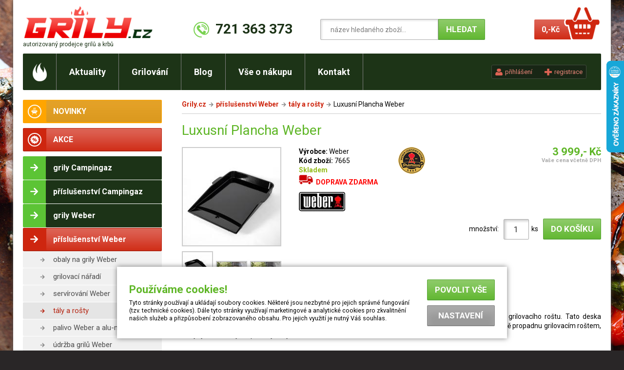

--- FILE ---
content_type: text/html; charset=ISO-8859-2
request_url: https://www.grily.cz/weber-litinove-taly/weber-luxusni-plancha/
body_size: 8637
content:
<!DOCTYPE html PUBLIC "-//W3C//DTD XHTML 1.1//EN" "http://www.w3.org/TR/xhtml11/DTD/xhtml11.dtd">
<html xmlns="http://www.w3.org/1999/xhtml" xml:lang="cs">
<head>
	<meta http-equiv="content-type" content="text/html; charset=iso-8859-2" />
	<meta http-equiv="Content-language" content="cs" />
	<meta http-equiv="expires" content="-1" />
 
	<title>Luxusní Plancha Weber | Grily.cz</title>
	<link rel="shortcut icon" href="/favicon.ico" />
	
	<meta name="author" content="PeopleForNet.cz" />
	<meta name="copyright" content="Copyright People For Net a.s." />
 
	<meta name="description" content="Porcelánem smaltovaná litinový tál neboli plancha Weber vhodná na grilování drobných pokrmů a pokrmů z litých těst, na grilování zeleniny apod. Vhodná pro plynové grily  weber Genesis 300 / 400 / 600. " />
	<meta name="keywords" content=",Litinové desky pro plynové a kotlové grily Weber.,Luxusní Plancha Weber" />

	
	<meta name="viewport" content="width=device-width">
 
	<meta name="robots" content="index,follow" />
	<meta name="googlebot" content="index,follow,snippet,archive" />
	<meta http-equiv="imagetoolbar" content="no" />
	<meta name="google-site-verification" content="R2G6xKRjtTjNzBQqTZoMSs27pCwdeRgc51Si8TvCnRI" />
	
  <link rel="preconnect" href="https://fonts.googleapis.com">
  <link rel="preconnect" href="https://fonts.gstatic.com" crossorigin>
  <link href="https://fonts.googleapis.com/icon?family=Material+Icons|Material+Icons+Outlined|Material+Icons+Round" rel="stylesheet"/>
  <link href="https://fonts.googleapis.com/css2?family=Material+Symbols+Outlined:opsz,wght,FILL,GRAD@24,300,0,0" rel="stylesheet" />
 	
 	<link rel="stylesheet" type="text/css" href="/css/reset.css?nocache=4659" media="screen, print" />
 	<link rel="stylesheet" type="text/css" href="/css/default.css?nocache=4132" media="screen, print" />
	<link rel="stylesheet" type="text/css" href="/css/layout.css?nocache=1834" media="screen, print" />
	<link rel="stylesheet" type="text/css" href="/css/content.css?nocache=6563" media="screen, print" />
	<link rel="stylesheet" type="text/css" href="/css/flexslider.css?nocache=7201" media="screen" />
	<link rel="stylesheet" type="text/css" href="/css/desktop.css?nocache=5101" media="screen" />
	<link rel="stylesheet" type="text/css" href="/css/notebook.css?nocache=2475" media="screen" />
	<link rel="stylesheet" type="text/css" href="/css/tablet.css?nocache=1643" media="screen" />
	<link rel="stylesheet" type="text/css" href="/css/mobile.css?nocache=5107" media="screen" />
	
	
	<script type="text/javascript" language="javascript" src="/js/jquery-1.7.2.min.js"></script>
	<script type="text/javascript" src="/js/jquery.easing.1.3.js"></script>
	<script type="text/javascript" src="/js/jquery.flexslider-min.js"></script>
	<script type="text/javascript" src="/js/waypoints.min.js"></script>
	<script type="text/javascript" src="/js/waypoints-sticky.min.js"></script>	
	<script type="text/javascript" src="/js/hc-sticky.js"></script>
	<script type="text/javascript" language="javascript" src="/js/fce.js?nocache=964"></script>

	
	
	<link rel="stylesheet" href="/lytebox/lytebox.css" type="text/css" media="screen" />
	<script type="text/javascript" language="javascript" src="/lytebox/lytebox.js"></script>
	
	<link href='https://fonts.googleapis.com/css?family=Roboto:400,400italic,700,700italic,900,900italic,500italic,500&subset=latin,cyrillic-ext,latin-ext,cyrillic' rel='stylesheet' type='text/css'>


<script>
window.dataLayer = window.dataLayer || [];
function gtag(){dataLayer.push(arguments);}
gtag('consent', 'default', {
  'ad_storage': 'denied',
  'ad_user_data': 'denied',
  'ad_personalization': 'denied',
  'analytics_storage': 'denied'
});
</script>

<script>
(function(w,d,s,l,i){w[l]=w[l]||[];w[l].push({'gtm.start':
new Date().getTime(),event:'gtm.js'});var f=d.getElementsByTagName(s)[0],
j=d.createElement(s),dl=l!='dataLayer'?'&l='+l:'';j.async=true;j.src=
'https://www.googletagmanager.com/gtm.js?id='+i+dl;f.parentNode.insertBefore(j,f);
})(window,document,'script','dataLayer','GTM-MNTN5R7');
</script>

<!-- Global site tag (gtag.js) - Google Analytics -->
<script async src="https://www.googletagmanager.com/gtag/js?id=UA-10908793-2"></script>
<script>
	window.dataLayer = window.dataLayer || [];
	gtag('js', new Date());
	gtag('config', 'UA-10908793-2');
</script>

	
	
	<link href="/css/cookies_style.css?updated=<?= filemtime('css/cookies_style.css') ?>" rel="stylesheet">
	<script src="/js/cookies_scripts.js?updated=<?= filemtime('js/cookies_scripts.js') ?>" type="text/javascript"></script>
	

</head>


<body id="top">
<noscript><iframe src="https://www.googletagmanager.com/ns.html?id=GTM-MNTN5R7" height="0" width="0" style="display:none;visibility:hidden"></iframe></noscript>


<!-- top page hlaska
<div class="resp-width tmg-10">
	<div class="report warning t-center no-bold">
		<strong>Zásilky letos naposledy vyrážejí do světa 22. 12. 2025. Objednávky vytvořené po tomto termínu začneme expedovat 5. 1. 2026.</strong>
		<br />Děkujeme za pochopení. Krásné Vánoce všem přejí Lenka & Lenka.
	</div>
</div>
/top page hlaska -->




<div class="screen resp-width">
	<div class="screen-in">
	
	
	
		<div class="head">

			<div class="head-in">
        
				<a class="to-home" href="/" title="Grily.cz"><span>Grily.cz</span></a>
				<a class="autorizovany" href="/autorizovany-prodejce/" title="autorizovaný prodejce grilů a krbů">autorizovaný prodejce <span>grilů a krbů</span></a>
				
				<div class="topphone">721 363 373</div>
				
				<div class="cart">
					<a class="cart-in" href="/kosik/" title="přejít do košíku">
						<img src="/img/icons/kosik.png" class="cart-icon cart-icon--pc" alt="přejít do košíku" title="přejít do košíku" />
						<img src="/img/icons/kosik_mobile.png" class="cart-icon cart-icon--mobile" alt="přejít do košíku" title="přejít do košíku" />
						<span class="cart-price"><strong>0,-</strong>Kč</span>
						<span class="cart-num">0</span>
					</a>
				</div>
				
				<a class="showmenu-topmenu" title="Menu" href="javascript:;">Menu</a> 
			  <ul class="topmenu">
			  	<li class="m-home"><a href="/" title="Úvod"></a></li>
					<li><a href="/aktuality/" title="Aktuality">Aktuality</a></li>
					<li><a href="/grilovani/" title="Grilování">Grilování</a>
						<span class="clear-absolute"></span>
						<ul class="jscanopen">
							<li ><a href="/grilovani/" title="Grilování">Grilování</a></li>
							<li><a href="/grilovani-weber/" title="Grilování Weber">Grilování Weber</a></li>
							<li><a href="/grilovani-camp/" title="Grilování Campingaz">Grilování Campingaz</a></li>
							<li><a href="/grilujeme-steaky/" title="Grilujeme steaky">Grilujeme steaky</a></li>
						</ul>
					</li>
					<li><a href="/blog/" title="Blog">Blog</a></li>

					
					<li><a href="/jak-nakupovat/" title="Vše o nákupu">Vše o nákupu</a>
						<span class="clear-absolute"></span>
						<ul class="jscanopen">
							<li><a href="/jak-nakupovat/" title="Jak nakupovat">Jak nakupovat</a></li>
							<li><a href="/obchodni-podminky/" title="Obchodní podmínky">Obchodní podmínky</a></li>
							<li><a href="/dodaci-informace/" title="Dodací informace">Dodací informace</a></li>
							<li><a href="/ochrana-dat/" title="Ochrana dat">Ochrana osobních údajů</a></li>
							<li><a href="/reklamace/" title="Reklamace">Reklamace</a></li>
						</ul>
					</li>
					<li><a href="/kontakt/" title="Kontakt">Kontakt</a></li>
				</ul>
				
				<form action="/vyhledavani.php" method="get" class="search">
		      <div class="search-in">
				    <input type="text" name="q" value="název hledaného zboží..." onfocus="if (this.value == 'název hledaného zboží...') this.value=''" onblur="if (this.value == '') this.value='název hledaného zboží...'" title="zde zadejte název hledaného zboží" class="search-input" /><input type="submit" class="submit" value="Hledat" title="vyhledat zboží" />
				  </div>
			  </form>
			  
			  <div class="log-links cols">
<a href="/muj-ucet/" class="log-link"><span class="log-link-txt">přihlášení</span></a><a class="reg-link" href="/registrace/"><span class="log-link-txt">registrace</span></a>			  
				</div>
				
<div class="topbar-out">
	<div class="topbar">
		<div class="topbar-in resp-width">
			<div class="detail-topbar">

				<div class="dt-img"><a title="Gril Campingaz Class 3 WLX" href="#"><img alt="Gril Campingaz Class 3 WLX" class="obrazek" src="/obrazek/9294-Luxusní_Plancha_Weber.jpg" /></a></div>
				<div class="dt-title"><h3>Luxusní Plancha Weber</h3>
				<div class="small-font2">
<strong class="green">Skladem</strong>				
				</div></div>
				
				<div class="dt-butt"><a href="#" title="" class="button" onclick="document.getElementById('addkosikbut').click();">Do košíku</a></div>
				
			</div>
		</div>
	</div>
</div>
			</div>
			
			
			<a href="javascript:;" class="showmenu">
          <span class="material-icons-outlined">menu</span>
      </a>
      
      
      <a href="javascript:;" class="showsearch">
          <img src="/img/icons/lupa.png">
      </a>

		</div>
	






	
		<div class="page cols">

			<div class="l">
				<a href="javascript:;" class="hidemenu">
            <span class="material-icons-outlined">clear</span>
        </a>
				<!-- <a class="showmenu-kategorie" title="Kategorie zboží" href="javascript:;">Kategorie zboží</a> -->
				<ul class="cat-menu" style="display: block;">
					<li class="menu-novinky xmobile-hidden"><a href="/novinky/" title="Novinky"><img src="/img/menu/icons/novinky.png" alt="" /><span>NOVINKY</span></a></li>
					
					<li class="menu-akce xmobile-hidden"><a href="/akce/" title="Akce"><img src="/img/menu/icons/akce.png" alt="" /><span>AKCE</span></a></li>					
<li class="xmobile-hidden"><a href="/campingaz-grily/" title="Plynové  grily Campingaz  a příslušenství"><img src="/img/menu/icons/act/default.png" alt="" /><span>grily Campingaz</span></a></li>
<li class="xmobile-hidden"><a href="/campingaz-grily-prislusenstvi/" title="Příslušenství pro grily Campingaz"><img src="/img/menu/icons/act/default.png" alt="" /><span>příslušenství Campingaz </span></a></li>
<li class="xmobile-hidden"><a href="/weber-grily/" title="Weber - grily a příslušenství"><img src="/img/menu/icons/act/default.png" alt="" /><span>grily Weber</span></a></li>
<li class="act"><a href="/weber-grily-prislusenstvi/" title="Příslušenství pro grily Weber"><img src="/img/menu/icons/act/default.png" alt="" /><span>příslušenství Weber</span></a><ul><li class=""><a href="/obaly-weber/" title="Ochranné obaly na grily Weber">obaly na grily Weber</a></li>
<li class=""><a href="/grilovaci-naradi-weber/" title="Grilovací nářadí">grilovací nářadí</a></li>
<li class=""><a href="/servirovani-weber/" title="Servírování ">servírování Weber</a></li>
<li class="act"><a href="/weber-litinove-taly/" title="Litinové tály pro grily Weber">tály a rošty</a></li>
<li class=""><a href="/palivo-weber/" title="Palivo Weber a alu-misky">palivo Weber a alu-misky</a></li>
<li class=""><a href="/udrzba-grilu/" title="Údržba grilů Weber">údržba grilů Weber</a></li>
<li class=""><a href="/weber-works/" title="Weber Works">Weber Works</a></li>
<li class=""><a href="/uzeni-s-weberem/" title="Uzení s Weberem">uzení s Weberem</a></li>
<li class=""><a href="/otaceci-spizy/" title="Otáčecí špízy Weber">otáčecí špízy</a></li>
<li class=""><a href="/termosondy/" title="Termosondy">termosondy</a></li>
<li class=""><a href="/nahradni-dily-weber/" title="Grilovací, palivové, tepelné rošty a doplňky">náhradní díly Weber</a></li>
</ul></li>
<li class="xmobile-hidden"><a href="/napoleon-grily/" title="Napoleon - grily a příslušenství"><img src="/img/menu/icons/act/default.png" alt="" /><span>grily Napoleon</span></a></li>
<li class="xmobile-hidden"><a href="/prislusenstvi-napoleon/" title="Příslušenství pro grily Napoleon"><img src="/img/menu/icons/act/default.png" alt="" /><span>příslušenství Napoleon</span></a></li>
<li class="xmobile-hidden"><a href="/koreni-a-omacky/" title="Koření a omáčky"><img src="/img/menu/icons/act/default.png" alt="" /><span>koření a omáčky</span></a></li>
<li class="xmobile-hidden"><a href="/venkovni-ohniste/" title="Venkovní ohniště Karma Premium"><img src="/img/menu/icons/act/default.png" alt="" /><span>venkovní ohniště </span></a></li>
<li class="xmobile-hidden"><a href="/kucharky/" title="Kuchařky"><img src="/img/menu/icons/act/default.png" alt="" /><span>kuchařky</span></a></li>
<li class="xmobile-hidden"><a href="/grily-outdoorchef/" title="Outdoorchef - grily a příslušenství"><img src="/img/menu/icons/act/default.png" alt="" /><span>grily Outdoorchef</span></a></li>
<li class="xmobile-hidden"><a href="/outdoorchef-grily-prislusenstvi/" title="Příslušenství pro grily Outdoorchef"><img src="/img/menu/icons/act/default.png" alt="" /><span>příslušenství Outdoorchef</span></a></li>
<li class="xmobile-hidden"><a href="/elektricke-kontaktni-grily/" title="ostatní grily"><img src="/img/menu/icons/act/default.png" alt="" /><span>elektrické grily</span></a></li>
<li class="xmobile-hidden"><a href="/zahradni-krby-norman/" title="Zahradní krby Norman"><img src="/img/menu/icons/act/default.png" alt="" /><span>zahradní krby Norman</span></a></li>
<li class="xmobile-hidden"><a href="/dum-a-zahrada/" title="Dům a zahrada - párty stan, kempinkový skládací nábytek, tepelné zářiče, dům, zahrada, vodní program a jiné doplňky"><img src="/img/menu/icons/act/default.png" alt="" /><span>dům a zahrada</span></a></li>
<li class="xmobile-hidden"><a href="/kempovani/" title="Kempování "><img src="/img/menu/icons/act/default.png" alt="" /><span>kempování</span></a></li>
<li class="xmobile-hidden"><a href="/nahradni-zdroje/" title="Náhradní zdroje"><img src="/img/menu/icons/act/default.png" alt="" /><span>náhradní zdroje</span></a></li>
<li class="xmobile-hidden"><a href="/darkove-poukazy/" title="Dárkové poukazy"><img src="/img/menu/icons/act/default.png" alt="" /><span>dárkové poukazy</span></a></li>
<li class="xmobile-hidden"><a href="/tlakova-lahev/" title="Tlakové láhve"><img src="/img/menu/icons/act/default.png" alt="" /><span>tlakové láhve</span></a></li>
					<!--<li class="pc-hidden"><a href="/uvod/showmenu" title="všechny kategorie"><img src="/img/menu/icons/default.png" alt="" /><span>Všechny kategorie</span></a></li> -->
					
				</ul>
				
				<ul class="cat-menu bmg-10 xmobile-hidden" style="display: block;">
					<li><a href="/pujcovna/" title="půjčovna"><span>půjčovna</span></a></li>
				</ul>
				
			</div>
			
			<div class="r">
				<div class="path cols"><a href="/">Grily.cz</a><img src="/img/menu/arr.png" alt="" /><a href="/weber-grily-prislusenstvi/">příslušenství Weber</a><img src="/img/menu/arr.png" alt="" /><a href="/weber-litinove-taly/">tály a rošty</a><img src="/img/menu/arr.png" alt="" />Luxusní Plancha Weber</div>			
				<span class="h1-kotva" id="main"></span><h1>Luxusní Plancha Weber</h1><div class="page-in cols">
	<div class="detail-imgs">
	 	<a rel="lytebox[]" title="Luxusní Plancha Weber" href="/obrazek/9294-Luxusní_Plancha_Weber.jpg" style="position:relative;display: inline-block;">
		 	<img alt="Luxusní Plancha Weber" class="obrazek" src="/obrazek/9294_1-Luxusní_Plancha_Weber.jpg" width="200" height="200" />
					</a>
	
	</div>
	
	<div class="detail-text">
		
		<div class="detail-text-in">
		
			<div class="detail-cena">
								3 999,- Kč				<span>Vaše cena včetně DPH</span>
											</div>
			
<div class="detail-desc">
<div class="detail-desc-in">
<strong>Výrobce:</strong> Weber<br /><strong>Kód zboží:</strong> 7665<br /><strong class="green">Skladem</strong><br /><div class="absolute"><img src="/img/auto.jpg" alt="Doprava ZDARMA" class="no-bord v-middle" />&nbsp; <strong class="red">DOPRAVA ZDARMA</strong></div><div class="vyrobce t-left tmg-10"><img src="/logo-vyrobce/5.jpg" /></div></div>
<div class="detail-desc-logo"><img src="/img/loga/detail/weber.png" alt="autorizovaný prodejce Weber" /></div>			</div>
		</div>

		<form action="/kosik/" class="do-kosiku" method="post">
			<input type="hidden" name="addzbozi" value="9294">
			<div class="do-kosiku-in-out">
				<div class="do-kosiku-in">
					množství: <input type="text" id="ks" name="ks" value="1" title="počet kusů, které chcete přidat do košíku" class="extratiny t-center" /> ks
					<input type="submit" class="submit" value="do košíku" title="přidat zboží do košíku" id="addkosikbut" />
				</div>
				</div>
	
			
	
	
		 
	 	</form>
	 	
	 	
	 </div>
	<div class="clear"></div>
<div class="nextimg"><a rel="lytebox[]" href="/obrazek/no_4799.jpg" title="Porcelánem smaltovaná litinová plancha Weber"><img src="/obrazek/no_4799_3.jpg" alt="Porcelánem smaltovaná litinová plancha Weber" width="60" /></a><a rel="lytebox[]" href="/obrazek/no_4800.jpg" title="Porcelánem smaltovaná litinová plancha Weber"><img src="/obrazek/no_4800_3.jpg" alt="Porcelánem smaltovaná litinová plancha Weber" width="60" /></a><a rel="lytebox[]" href="/obrazek/no_4802.jpg" title="Porcelánem smaltovaná litinová plancha Weber"><img src="/obrazek/no_4802_3.jpg" alt="Porcelánem smaltovaná litinová plancha Weber" width="60" /></a></div>


<h3 class="tmg-20">Luxusní Plancha Weber</h3>
<div class="dbtext t-justify">Grilovací plancha Weber určená zejména pro plynové grily Genesis II, kde ji můžete vyměnit za část grilovacího roštu. Tato deska univerzální, takže jí můžete použít u jakéhokoliv grilu. Je vhodná na grilování drobných pokrmů, které běžně propadnu grilovacím roštem, na ryby, na krevety, na pokrmy z litých těst. </div>
<div class="dbtext zbtext tmg-20 cols"><h5>Popis produktu:</h5>
<ul>
<li>vhodné pro plynové grily Genesis&reg;&#65039; II série 300 / 400 / 600</li>
<li>lze zaměnit za jednu část grilovacího roštu grilu Genesis II</li>
<li>litina rovnoměrně rozvádí teplo</li>
<li>lesklý, porcelánem smaltovaný povrch, který se snadno čistí a je nepřilnavý</li>
<li>plancha deska je vhodná na pokrmy z litých těst (palačinky, bramboráky apod.), sázená vejce, na ryby, na zeleninu, krevety a další parádní pokrmy</li>
<li>povrch planchy je lehce skloněný, díky tomu se odvádí přebytečná tekutina od grilovaného pokrmu </li>
<li></li>
<li></li>
<li>rozměr planchy: 5,84 cm V x 36,83 cm Š x 48,77 cm H</li>
<li></li>
</ul>
</div>





</div>










<script type="text/javascript">
//<![CDATA[
var wind;
function open_foto(f, n, w, h) {
	if (typeof(wind) == "object") {
		wind.close();
	}
	x = Math.round((window.screen.width - w) / 2);
	y = Math.round((window.screen.height - h) / 2 / 2);
	wind = window.open('', '', 'scrollbars=no,noresizable,height='+h+',width='+w+',top='+y+',left='+x);
	wind.document.open();
	wind.document.write('<html><head><title>'+ n +'</title><style type="text/css">body {margin:0px;overflow:hidden;} img {border:0}</style></head><body><a href="#" onclick="window.close(); return false"><img src="'+f+'" alt="'+ n +'" title="'+ n +'" /></a></body></html>');
	wind.document.close();
	return true;
}
//]]>
</script>

<script type="text/javascript">
var google_tag_params = {
	ecomm_prodid: "9294",
	ecomm_pagetype: "product",
	ecomm_totalvalue: '3999',
};
</script>

<script type="text/javascript">
var google_conversion_id = 958300580;
var google_custom_params = window.google_tag_params;
var google_remarketing_only = true;
</script>
<script type="text/javascript" src="//www.googleadservices.com/pagead/conversion.js"></script>

<noscript>
<div style="display:inline;">
<img height="1" width="1" style="border-style:none;" alt="" src="//googleads.g.doubleclick.net/pagead/viewthroughconversion/958300580/?guid=ON&amp;script=0"/>
</div>
</noscript>

<script type="text/javascript">
gtag("event", "view_item", {
	currency: "CZK",
	value: 3999,
	items : [{
	  	id: "9294",
	  	name: "Luxusní Plancha Weber",
	  	price: "3999"
	}]
});
</script>





<script type="application/ld+json">
{
	"@context": "http://schema.org",
	"@type": "BreadcrumbList",
	"itemListElement": [{
		"@type": "ListItem",
		"position": 1,
		"name": "Grily.cz",
		"item": "https://www.grily.cz/"
	},{
		"@type": "ListItem",
		"position": 2,
		"name": "příslušenství Weber",
		"item": "https://www.grily.cz/weber-grily-prislusenstvi"
	},{
		"@type": "ListItem",
		"position": 3,
		"name": "tály a rošty",
		"item": "https://www.grily.cz/weber-litinove-taly"
	}]
}
</script>

<script type="application/ld+json">
{
	"@context": "http://schema.org/",
	"@type": "Product",
	"name": "Luxusní Plancha Weber",
	"image": [
		"https://www.grily.cz/obrazek/9294_1-Luxusní_Plancha_Weber.jpg",
		"https://www.grily.cz/obrazek/no_4799.jpg",
		"https://www.grily.cz/obrazek/no_4800.jpg",
		"https://www.grily.cz/obrazek/no_4802.jpg"
	],
	"description": "Grilovací plancha Weber určená zejména pro plynové grily Genesis II, kde ji můžete vyměnit za část grilovacího roštu. Tato deska univerzální, takže jí můžete použít u jakéhokoliv grilu. Je vhodná na grilování drobných pokrmů, které běžně propadnu grilovacím roštem, na ryby, na krevety, na pokrmy z litých těst. ",
	"gtin8": "0077924146404",
	"brand": {
		"@type": "Thing",
		"name": "Weber"
	},
	"offers": {
		"@type": "Offer",
		"priceCurrency": "CZK",
		"price": "3999",
		"availability": "http://schema.org/InStock"
	}
}
</script>
<script>
/*$(document).ready(function() {
  	if ($(window).width() < 767) {
    	$('html, body').animate({
      		scrollTop: $('#main').offset().top
    	}, 0);
  	}
});*/
</script>
</div>

		</div>
	</div>
</div>

<div class="loga">
	<div class="resp-width">
	<div class="loga-in cols">
			<strong><span>Autorizovaný </span>prodejce:</strong>
			<a href="/weber-grily/" title=""><img src="/img/loga/s/weber.png" alt="" /></a>
			<a href="/campingaz-grily/" title=""><img src="/img/loga/s/campingaz.png" alt="" /></a>
			<!-- ><a href="/grily-lotusgrill/" title=""><img src="/img/loga/s/lotus_grill.png" alt="" /></a>
			<a href="/grily-big-green-egg/" title=""><img src="/img/loga/s/big_green_egg.png" alt="" /></a>
			<a href="/zahradni-krby-norman/" title=""><img src="/img/loga/s/norman.png" alt="" /></a> -->
			<a href="/grily-outdoorchef/" title=""><img src="/img/loga/s/outdoorchef.png" alt="" /></a>
			<a href="/napoleon-grily/" title=""><img src="/img/loga/s/napoleon.png" alt="" /></a>
		</div>
	</div>
</div>

<div class="foot">	
		<div class="resp-width">
			<div class="foot-in cols">
				
				<a href="#top" title="nahoru" class="to-top"></a>
				
				<div class="copy-logo">
					<div class="copy">
						Copyright C  Grily.cz 2016<br />
						<span class="small-font"><a href="http://www.peoplefornet.cz" onclick="return !window.open(this.href)">tvorba www stránek <strong>People For Net a.s.</strong></a></span>
					</div>
				</div>
				
				<div class="footmenu">
				
					<!-- <div class="footmenu-box fb-produkty">
						<h3>Produkty</h3>
						<ul>
							<li><a href="#" title="Grily">Grily</a></li>
							<li><a href="#" title="Příslušenství ke grilům">Příslušenství ke grilům</a></li>
							<li><a href="#" title="Zahradní krby">Zahradní krby</a></li>
							<li><a href="#" title="Udírny">Udírny</a></li>
							<li><a href="#" title="Výčepní zařízení">Výčepní zařízení</a></li>
							<li><a href="#" title="Dům a zahrada">Dům a zahrada</a></li>
							<li><a href="#" title="Kempování">Kempování</a></li>
						</ul>
					</div> -->
					
					<div class="footmenu-box fb-menu">
						<h3>Menu</h3>
						<ul>
							<li class="m-home"><a href="/" title="Úvod"></a></li>
							<li><a href="/aktuality/" title="Aktuality">Aktuality</a></li>
							<li><a href="/skladem/" title="Skladem">Skladem</a></li>
							<li><a href="/grilovani/" title="Grilování">Grilování</a></li>
							<li><a href="/videa/" title="Videa">Videa</a></li>
							<li><a href="/kontakt/" title="Kontakt">Kontakt</a></li>
						</ul>
					</div>
					
					<div class="footmenu-box fb-nakup">
						<h3>Vše o nákupu</h3>
						<ul>
							<li><a href="/jak-nakupovat/" title="Jak nakupovat">Jak nakupovat</a></li>
							<li><a href="/obchodni-podminky/" title="Obchodní podmínky">Obchodní podmínky</a></li>
							<li><a href="/dodaci-informace/" title="Dodací informace">Dodací informace</a></li>
							<li><a href="/ochrana-dat/" title="Ochrana dat">Ochrana osobních údajů</a></li>
							<li><a href="/reklamace/" title="Reklamace">Reklamace</a></li>
						</ul>
					</div>
					
				</div>

			</div>
		</div>
</div>
<style>
.cookies-popup-short {
	position: fixed;
	bottom: 2em;
	left: 50%;
	transform: translateX(-50%);
	box-shadow: rgba(0,0,0,0.5) 0 0 10px;
	background-color: white;
	padding: 2em;
	font-size: 90%;
	width: 800px;
	max-width: 96%;
	text-align: left;
	z-index: 999999;
	box-sizing: border-box;
}
.cookies-popup-short-in {
	display: flex;
	justify-content: space-between;
	align-items: center;
}
.cookies-popup-short-in p {
	padding: 0;
}
.cookies-popup-short-buttons {
	display: flex;
	flex-direction: column;
	margin-left: 30px;
	white-space: nowrap;
}
.cookies-popup-short-buttons > * {
	padding-inline: 2em;
}

@media (max-width:767px) {	
	.cookies-popup-short-in {
		flex-direction: column;
	}
	.cookies-popup-short-buttons {
		margin-left: 0;
		margin-top: 20px;
	}
}
</style>
<div id="cookies-shortpopup" class="cookies-popup-short">
	<div class="cookies-popup-short-in">
		<div>
			<h3 class="tmg-0">Používáme cookies!</h3>            
			<p>Tyto stránky používají a ukládají soubory cookies. Některé jsou nezbytné pro jejich správné fungování (tzv. technické cookies). Dále tyto stránky využívají marketingové a analytické cookies pro zkvalitnění našich služeb a přizpůsobení zobrazovaného obsahu. Pro jejich využití je nutný Váš souhlas.</p>
		</div>
		<form method="post" onsubmit="return false">
			<div class="cookies-popup-short-buttons">
				<a href="#" class="button button--green bmg-10" onclick="return !saveCookies(1, false)">Povolit vše</a>
				<a href="#" class="button button--grey cookies-button-disable" onclick="return !ocCookiePopup(true)">Nastavení</a>
			</div>
		</form>
	</div>
</div><a href="#" onclick="return !ocCookiePopup(true)" id="cookies-button" class="button button--grey cookie-button fixed hidden" style="bottom: 0; right: 1em;">Nastavení cookies</a>
<div id="cookies-canvas" class="cookies-canvas hidden"></div>
<div id="cookies-popup" class="format-text cookies-popup hidden">
	<h2>Používáme cookies!</h2>
	<p>Tyto stránky používají a ukládají soubory cookies. Některé jsou nezbytné pro jejich správné fungování (tzv. technické cookies). Dále tyto stránky využívají marketingové a analytické cookies pro zkvalitnění našich služeb a přizpůsobení zobrazovaného obsahu. Pro jejich využití je nutný Váš souhlas.</p>	
	<form method="post" onsubmit="return false">
		<span class="inline-block rmg-10 bmg-10"><input type="checkbox" name="tcks" id="tcks" value="Y" class="check" checked disabled /><label class="checkbox" for="tcks">Technické cookies</label></span>
		<span class="inline-block rmg-10 bmg-10"><input type="checkbox" name="acks" id="acks" value="Y" class="check" /><label class="checkbox" for="acks">Analytické cookies</label></span>
		<span class="inline-block rmg-10 bmg-10"><input type="checkbox" name="mcks" id="mcks" value="Y" class="check" /><label class="checkbox" for="mcks">Marketingové cookies</label></span>
		<div class="cookies-popup-buttons">
			<a href="#" class="button button--grey" onclick="return !saveCookies(0, true)">Uložit nastavení</a>
			<a href="#" class="button" onclick="return !saveCookies(1, true)">Povolit vše</a>
		</div>
	</form>
</div><script>                            
head_analytics = '';
body_analytics = '';
head_marketing = '';
body_marketing = '<!-- Facebook Pixel Code --><script>!function(f,b,e,v,n,t,s){if(f.fbq)return;n=f.fbq=function(){n.callMethod?n.callMethod.apply(n,arguments):n.queue.push(arguments)};if(!f._fbq)f._fbq=n;n.push=n;n.loaded=!0;n.version="2.0";n.queue=[];t=b.createElement(e);t.async=!0;t.src=v;s=b.getElementsByTagName(e)[0];s.parentNode.insertBefore(t,s)}(window, document,"script","https://connect.facebook.net/en_US/fbevents.js");fbq("init", "605899369757209");fbq("track", "PageView");</'+'script><noscript><img height="1" width="1" style="display:none" src="https://www.facebook.com/tr?id=605899369757209&ev=PageView&noscript=1"/></'+'noscript><!-- End Facebook Pixel Code -->';
</script>
<script type="text/javascript">
var _hwq = _hwq || [];
    _hwq.push(['setKey', 'C09F34057F5DC3A4CBDC56AE911FB356']);_hwq.push(['setTopPos', '60']);_hwq.push(['showWidget', '22']);(function() {
    var ho = document.createElement('script'); ho.type = 'text/javascript'; ho.async = true;
    ho.src = ('https:' == document.location.protocol ? 'https://ssl' : 'http://www') + '.heureka.cz/direct/i/gjs.php?n=wdgt&sak=C09F34057F5DC3A4CBDC56AE911FB356';
    var s = document.getElementsByTagName('script')[0]; s.parentNode.insertBefore(ho, s);
})();
</script>


<script type="text/javascript" src="https://c.seznam.cz/js/rc.js"></script>
<script>
window.sznIVA.IS.updateIdentities({  
    eid: null
});
var retargetingConf = {
    rtgId: 23297,
    consent: 0,
	itemId: "9294",
	pageType: "offerdetail",
};
window.rc.retargetingHit(retargetingConf);
</script>



<script>
var Sticky = new hcSticky('.l', {
top: 80,	stickTo: '.page',
	innerSticker: '.l',
	responsive: {
		1023: {
			disable: true
		}
	}
});
</script>
</body>
</html>

--- FILE ---
content_type: text/css
request_url: https://www.grily.cz/css/default.css?nocache=4132
body_size: 2547
content:
.cols:after, .clearfix:after { content:"."; display:block; height:0; clear:both; visibility:hidden; }
* html .cols, * html .clearfix	{ height:1%; }
.clearfix	{ display:block; }
.clearfix, .cols { =zoom:1;} 

textarea, input, select {
	font-size:13px;
	font-family:'Roboto', arial, tahoma, sans serif;
}

/*** default ***/
td, th {
	_font-size /**/:80%;
	padding:0;
}
.transparent, .transparent td, .transparent th {
	border:0!important;
	background:none!important;
	text-align:left;
}
input.kod {
	width:178px!important;
}
.check {
	width:auto!important;
	border:0!important;
	margin:0;
	padding:0!important;
	background:none!important;
	border-radius:0!important;
}
a {
  text-decoration:underline;
  font-weight:bold;
}
a:hover {
  text-decoration:none;
}
img {
	border:0;
	max-width:100%!important;
}
hr {
	border:1px solid #F9F9F1;
	border-bottom:1px solid #DED7C7;
}
table {
	border-collapse:collapse;
	border-spacing:0;
}
form {
	margin:0;
	padding:0;
}
input, textarea, select {
	background:#fff;
	padding:7px 10px 7px 10px;
	border-radius:2px;
	border:1px solid #aaa;
	color:#333;
	box-shadow:inset #ccc 3px 3px 5px;
}
textarea {
	overflow:auto;
}
select {
	cursor:pointer;
}
label {
	font-weight:bold;
}
input.submit, .button {
  padding:10px 15px 10px 15px;
	=padding:0 0 0 0;
	cursor:hand;
	cursor:pointer;
	width:auto!important;
	color:#fff;
	font-size:17px;
	margin:0 0 0 0;
	height:auto;
	font-weight:bold;
	text-align:center;
	border:1px solid #5AA639;
	border-bottom:2px solid #5AA639;
	background:url(../img/green_grad.jpg) repeat-x top left #61B732;
	text-transform:uppercase;
	box-sizing:content-box;
	line-height:normal;
	vertical-align:middle;
	border-radius:2px;
	box-shadow:none;
}
.button {
	display:inline-block;
}
a.button:hover {
	text-decoration:none;
}
input.submit-small, .small-button {
	padding:7px 10px 7px 10px;
	font-size:14px;
}
input.submit-grey, .grey-button, .button--grey {
	background:#999;
	box-shadow:inset #aaa 0 15px 15px;
	border-color:#888;
}
a.to-home {
	display:block;
	position:absolute;
	top:0;
	z-index:5!important;
}
a.to-home span {
	display:none;
}

/* venku byl predtim !important. */
.hidden {
	display:none;
}

.hidden-important {
	display:none!important;
}

p {
	margin:0 0 0 0;
	padding:0 0 15px 0;
	line-height:1.3em!important;
}
.clear {
	clear:both;
	font-size:0px;
	line-height:0px;
	height:0px;
}
.clear-absolute {
  display:block;
	clear:both;
}
.block {
	display:block!important;
}
.t-center {
	text-align:center!important;
}
.t-left {
	text-align:left!important;
}
.t-right {
	text-align:right!important;
}
.t-justify {
	text-align:justify!important;
}
.no-float {
	float:none!important;
}
.f-right {
	float:right!important;
}
.f-left {
	float:left!important;
}
img.f-left {
	margin:0 15px 5px 0;
}
img.f-right {
	margin:0 0 5px 15px;
}
.small-font {
	font-size:90%!important;
}
.small-font2 {
	font-size:80%!important;
}
.big-font {
	font-size:110%!important;
}
.big-font2 {
	font-size:130%!important;
}
.big-font3 {
	font-size:200%!important;
}
.bold {
	font-weight:bold!important;
}
.no-bord {
	border:0!important;
}
.no-r-mg {
	margin-right:0!important;
}
.no-l-mg {
	margin-left:0!important;
}
.no-b-mg {
	margin-bottom:0!important;
}
.no-padd {
	padding:0!important;
}
.no-bg {
	background:none!important;
}
.no-bold {
	font-weight:normal!important;
}
.no-float {
	float:none!important;
}
.inline {
	display:inline!important;
}
.inline-block {
	display:inline-block!important;
}
.block {
	display:block!important;
}
.w-100pro {
	width:100%!important;
}
.w-90pro {
	width:95%!important;
}
.wauto {
	width:auto!important;
}
.v-top {
	vertical-align:top!important;
}
.v-center {
	vertical-align:middle!important;
}
.v-bott {
	vertical-align:bottom;
}
.red {
	color:red!important;
}
.red2 {
	color:#CF260F!important;
}
.green {
	color:#93BC19!important;
}
.darkgreen {
	color:#1D3417!important;
}
.blue {
	color:#5FC3EB!important;
}
.black {
	color:black!important;
}
.grey {
	color:#666!important;
}
.white {
	color:white!important;
}
.yellow {
	color:#AF9D49!important;
}
.orange {
	color:#F5A700!important;
}
.brown {
	color:#C75A1E!important;
}
.orange2 {
	color:#E36332!important;
}
.darkorange {
	color:#999966!important;
}
.delmsg {
	color:Red!important;
	font-weight:bold;
}
.orange-bg {
	background:#F5A700!important;
}
.green-bg {
	background:#93BC19!important;
}
.blue-bg {
	background:#5FC3EB!important;
}
.red-bg {
	background:#D12D17!important;
	color:white!important;
	padding:0 5px 0 5px!important;
}
.white-bg-stick {
	background:#fff!important;
	color:#D12D17!important;
	padding:0 5px 0 5px!important;
	font-style:normal;
	border-radius:2px;
	display:inline-block;
}
.nowrap {
	white-space:nowrap!important;
}
.only-print {
	display:none;
}

.pc-hidden, .notebook-show {
	display:none!important;
}

.blok-zvyrazni {
	padding:15px;
	background:#FCEBCA;
	border:1px solid #FDD58E;
	border-bottom:2px solid #FDD58E;
	margin:0 0 15px 0;
	border-radius:3px;
}
/*** bottom margin ***/
.bmg-0 {margin-bottom:0px!important}
.bmg-3 {margin-bottom:3px!important}
.bmg-5 {margin-bottom:5px!important}
.bmg-15 {margin-bottom:15px!important}
.bmg-10 {margin-bottom:10px!important}
.bmg-20 {margin-bottom:20px!important}
.bmg-30 {margin-bottom:30px!important}

/*** top margin ***/
.tmg--10 {margin-top:-10px;position:relative;z-index:10;}
.tmg--20 {margin-top:-20px;position:relative;z-index:10;}
.tmg--40 {margin-top:-40px;position:relative;z-index:10;}
.tmg--50 {margin-top:-50px;position:relative;z-index:10;}
.tmg--60 {margin-top:-60px;position:relative;z-index:10;}
.tmg--80 {margin-top:-80px;position:relative;z-index:10;}
.tmg-0 {margin-top:0px!important}
.tmg-3 {margin-top:3px!important}
.tmg-4 {margin-top:4px!important}
.tmg-5 {margin-top:5px!important}
.tmg-15 {margin-top:15px!important}
.tmg-10 {margin-top:10px!important}
.tmg-20 {margin-top:20px!important}
.tmg-30 {margin-top:30px!important}
.tmg-35 {margin-top:35px!important}
.tmg-40 {margin-top:40px!important}
.tmg-45 {margin-top:45px!important}
.tmg-50 {margin-top:50px!important}

/*** right margin ***/
.rmg-0 {margin-right:0px!important}
.rmg-3 {margin-right:3px!important}
.rmg-5 {margin-right:5px!important}
.rmg-15 {margin-right:15px!important}
.rmg-10 {margin-right:10px!important}
.rmg-20 {margin-right:20px!important}
.rmg-30 {margin-right:30px!important}
.rmg-50 {margin-right:50px!important}

/*** left margin ***/
.lmg-3 {margin-left:3px!important}
.lmg-5 {margin-left:5px!important}
.lmg-15 {margin-left:15px!important}
.lmg-10 {margin-left:10px!important}
.lmg-20 {margin-left:20px!important}
.lmg-30 {margin-left:30px!important}
.lmg-50 {margin-left:50px!important}
.lmg-80 {margin-left:80px!important}
.lmg-100 {margin-left:100px!important}
.lmg-140 {margin-left:140px!important}

/*** bottom padding ***/
.bpd-0 {padding-bottom:0!important;}

/*** left padding ***/
.lpd-0 {padding-left:0px!important;}
.lpd-5 {padding-left:5px!important;}
.lpd-10 {padding-left:10px!important;}

/*** right padding ***/
.rpd-0 {padding-right:0px!important;}
.rpd-5 {padding-right:5px!important;}
.rpd-10 {padding-right:10px!important;}

/*** top padding ***/
.tpd-8 {
	padding-top:8px!important;
}



/**** hlasky a chyby **********************************************************/

tr.formerror label, tr.form-error label {
	color:red!important;
}
tr.formerror input, tr.formerror textarea,
tr.form-error input, tr.form-error textarea, span.form-error input {
	border:1px solid red!important;
}
.report {
	padding:15px 15px 15px 15px;
	text-align:left;
	margin:0 0 10px 0;
	font-weight:bold;
	border-radius:2px;
	line-height:1.3em;
}
.report-s {
	padding:5px 10px 5px 10px;
}
.err {
	background:#CF2121;
	color:white;
	border:1px solid #CE3434;
}
.ok {
	background:#5EB52A;
	color:white;
	border:1px solid #5EB52A;
}
.warning {
	background:#D9A60D;
	color:white;
	border:1px solid #B78A04;
}
.err strong, .err a, .ok strong, .ok a, .warning strong, .warning a {
	color:white;
}
.info {
	background:#eee;
	color:black;
	border:1px solid #ccc;
}
.info2 {
	background:#F1EEA9;
	color:black;
	border:1px solid #DDD52B;
}
.info strong {
	color:black;
}




/*** strankovani ****/

.strankovani {
	text-align:center;
	color:#ddd;
	margin:10px 0 10px 0;
	padding:10px 10px 10px 10px; 
	background:#f5f5f5;
	border:1px solid #ccc;
	border-bottom:2px solid #ccc;
	border-radius:3px;
}
.strankovani span {
	font-weight:bold;
	color:#fff;
	padding:2px 6px 2px 6px;
	background:#CE2710;
	border-radius:3px;
}
.strankovani a {
	color:#555;
	font-weight:bold;
	text-decoration:none;
}
.strankovani a:hover {
	color:black;
}
.strankovani a.start {
	display:block;
	float:left;
}
.strankovani a.end {
	display:block;
	float:right;
}
.strankovani div.str-in {
	width:750px;
	text-align:center;
	float:left;
	margin:0 0 0 5px;
}
.strankovani .no {
	visibility:hidden;
}





/**** forms **********************************************************/

.half {width:450px!important;}
.two-period {width:620px!important;}
.extratiny {width:20px!important;}
.tiny {width:43px!important;}
.small {width:50px!important;}
.little {width:70px!important;}
.normal {width:150px!important;}
.medium {width:190px!important;}
.bigmedium {width:215px!important;}
.middle {width:230px!important;}
.middleplus {width:250px!important;}
.moremiddle {width:270px!important;}
.big {width:350px!important;}
.morebig {width:410px!important;}
.extrabig {width:450px!important;}
.huge {width:575px!important;}
.extramax {width:610px!important}
.max {width:690px!important}

.smalllong {height:35px!important;}
.nolong {height:50px!important;}
.long {height:100px!important;}
.biglong {height:200px!important;}
.extralong {height:300px!important;}
.maxlong {height:500px!important;}




--- FILE ---
content_type: text/css
request_url: https://www.grily.cz/css/content.css?nocache=6563
body_size: 4519
content:
a {
  color:#CE2710;
  text-decoration:none;
}
a:hover {
  text-decoration:underline;
}

h1, .h1 {
	margin:0 0 20px 0;
	padding:0 0 0 0;
	font-size:28px;
	line-height:1em;
	font-weight:normal;
	color:#5fb627;
}
h2 {
	margin:0 0 10px 0;
	padding:0;
	font-size:24px;
	color:#5fb627;
	line-height:1.3em;
}
h3 {
	margin:0 0 5px 0;
	padding:0;
	font-size:22px;
	color:#5fb627;
	line-height:1.3em;
}
h4 {
	margin:0 0 3px 0;
	padding:0;
	font-size:20px;
	color:#5fb627;
	line-height:1.3em;
}
h5 {
	margin:0 0 3px 0;
	padding:0;
	font-size:18px;
	color:#5fb627;
	font-weight:normal;
	line-height:1.3em;
}

.h1-kotva {
	position: relative;
	top: -70px;
	display: none;
}

/*** item ***/
.items {
	margin:15px 0 0 0;
}
.item {
	display:block;
	float:left;
	margin:0 17px 17px 0;
	width:220px;
	border:1px solid #cecece;
	border-bottom:2px solid #cecece;
	background:white;
	text-align:center;
	height:320px;
	position:relative;
	color:black;
	font-weight:normal;
	text-decoration:none;
	border-radius:2px;
}
.item.fourth {
	margin-right:0;
}
.item-in {
	display:block;
	padding:8px;
}
.item h2 {
	margin:10px 0 10px 0;
	font-size:16px;
	font-weight:bold;
	line-height:26px;
	height:48px;
	overflow:hidden;
	color:black;
}
.item .item-img {
	display:block;
	width:216px;
	height:144px;
	text-align:center;
}
.item img {
	margin:0 auto 0 auto;
	display:block;
	float:none;
}

.item-icons {
	position:absolute;
	left:1px;
	top:1px;
}
.item-icons img {
	float:left;
	margin:0 1px 0 0;
	border:1px solid #ddd;
	border-radius:2px;
}


.item-akce {
	position:absolute;
	right:1px;
	top:1px;
}
.item-akce-in {
	display:block;
	color:white;
	text-transform:uppercase;
	font-size:11px;
	font-weight:bold;
	margin:0 0 1px 0;
	text-align:right;
}
.item-akce-in em {
	font-style:normal;
	display:inline-block;
	padding:1px 4px 1px 4px;
	background:black;
}
.item-akce-sleva em {
	background:#B52512;
}
.item-akce-skladem em {
	background:#619961;
}
.item-akce-novinka em {
	background:orange;
}
.item-akce-objednani em {
	background:#999966;
}


.item-price {
	display:block;
	font-size:22px;
	text-align:right;
	position:absolute;
	bottom:15px;
	right:15px;
	color:#5fb627;
}
.item-znacka {
	display:block;
	font-size:13px;
	text-align:left;
	position:absolute;
	bottom:12px;
	left:20px;
	color:#aaa;
	text-transform:uppercase;
}



.item:hover {
	text-decoration:none;
	border-color:#aaa;
}
.item a:hover {
	text-decoration:none;
}

.item-button {
	height:370px!important;
	position:relative;
}
.item-button .item-price {
	font-size:16px;
}
.item .button {
  display:inline-block;
}




/*** list seznam ***/
a.list-seznam {
	display:block;
	border:1px solid #cecece;
	border-bottom:2px solid #cecece;
	color:black;
	margin:0 0 5px 0;
	text-decoration:none;
	padding:7px 15px 7px 15px;
}
a.list-seznam .item-cena {
	float:right;
	color:#5fb627;
	font-size:17px;
	margin:4px 0 0 7px;
}
a.list-seznam h2 {
	margin:0 0 0 0;
	font-size:17px;
	font-weight:bold;
	color:black;
	float:left;
}
a.list-seznam .skladem, a.list-seznam .na-objednani {
	text-transform:uppercase;
	font-size:11px;
	font-weight:bold;
	display:block;
	padding:1px 4px 1px 4px;
	background:#619961;
	margin:0 0 0 10px;
	color:white;
	float:left;
}
a.list-seznam .na-objednani {
	background:#999966;
}


a.list-seznam:hover {
	text-decoration:none;
	border-color:#aaa;
}




/*** zbozi detail ***/
.kosik-msg {
	background:#ECF9E7;
	border:1px solid #C0EAAD;
	color:black;
	font-weight:bold;
	display:inline-block;
	padding:10px;
	margin:0 25px 0 0;
	border-radius:3px;
	order: -1;
}
.do-kosiku-in-out {
	display: flex;
	align-items: center;
}
div.do-kosiku-in {
	margin:0 0 0 auto;
	display: flex;
	align-items: center;
}
div.do-kosiku-in > * {
	margin-left: 10px;
}
div.do-kosiku-in input {
	padding:10px 15px 10px 15px;
	font-size:17px;
	vertical-align:middle;
}
div.do-kosiku-in input[type="text"] {
	margin-right: 5px;
}

div.detail-text {
	float:right;
	width:700px;
}
div.detail-text-in {
	display: flex;
	gap: 2em;
	justify-content: space-between;
}
div.detail-imgs {
	float:left;
	width:212px;
}
div.detail-imgs img {
	border:2px solid #ccc;
}

div.detail-cena {
	font-size:22px;
	color:#5FB627;
	text-align:right;
	font-weight:bold;
	order: 3;
}
div.detail-cena em.stara-cena {
	display:block;
	line-height:10px;
	font-size:80%;
	color:red;
	font-style:normal;
	margin:0 0 5px 0;
}
div.detail-cena em.stara-cena em {
	position:relative;
	font-style:normal;
}
div.detail-cena em.stara-cena em:before {
	content:"";
	position:absolute;
	top:50%;
	left:0;
	width:100%;
	height:2px;
	background:red;
	margin:-1.5px 0 0 0;
	transform: rotate(170deg);
  -ms-transform: rotate(170deg);
  -moz-transform: rotate(170deg);
  -webkit-transform: rotate(170deg);
  -o-transform: rotate(170deg);
}
div.detail-cena span {
	display:block;
	line-height:10px;
	font-size:50%;
	color:#aaa;
	margin:4px 0 0 0;
}
.detail-desc {
	display: flex;
	gap: 1em;
	justify-content: space-between;
}
.detail-desc-logo {
	flex: 0 0 auto;
}
div.nextimg {
	margin:5px 0 3px 0;
}
div.nextimg img {
	margin:0 6px 3px 0;
	border:2px solid #ccc;
}
div.vyrobce {
	width:204px;
	margin:0 0 10px 0;
	text-align:center;
}
div.vyrobce img {
	margin:auto;
}
div.bonus {
	border:1px solid #5CC435;
	background:#fff;
	width:202px;
	color:black;
	text-align:center;
	padding:10px 0 3px 0;
}
div.bonus div.t {
	padding:0 10px 5px 10px;
	text-align:left!important;
}
div.bonus div.t p {
  text-align:left!important;
  padding:0 0 5px 0;
}
div.bonus img {
	border:none;
	margin:auto;
	display:block;
}
div.bonus h5 {
	margin:0 0 5px 0!important;
	padding:0!important;
	font-size:15px!important;
}
div.bonus ul {
	margin:0 0 0 0!important;
	padding:0!important;
}
div.bonus ul li {
	margin:0 0 0 0!important;
	padding:0 0 5px 0!important;
	background:none!important;
}




/*** kosik ***/
table.kosik {
	width:100%;
}
table.kosik th, table.kosik td {
	border-bottom:1px solid #ccc;
	padding:4px 7px 4px 7px!important;
}
table.kosik th {
	background:#1D3417;
	color:white!important;
	font-size:12px;
}



.akce50-items {
	border-top: 2px solid #CE260F;
	margin: 15px 0 15px 0;
	position: relative;
	border-bottom: 2px solid #CE260F;
	padding: 15px 0;
}
.akce50-oc {
	display: none;
}
.akce50-items-h {
	font-weight: bold;
	color: #CE260F;
	margin: 0 0 10px 0;
	padding-left: 1em;
	font-size: 120%;
	margin-top: -25px;
}
.akce50-items-h strong {
	display: inline-block;
	padding: 0 0.5em;
	background: white;
}
.akce50-items-in {
  display: grid;
  grid-template-columns: repeat(auto-fill, minmax(140px, 1fr));
	gap: 10px;
}
.akce50-item {
  display: flex;
  flex-direction: column;
  align-items: center;
  padding: 15px;
  background-color: white;
	border-radius: 3px;
	border: 2px solid #CCCCCC;
  color: #666;
  text-align: center;
  position: relative;
  background: #f5f5f5;
}
.akce50-item::before {
  content: '';
  width: 16px;
  height: 16px;
  border-radius: 100vw;
  border: 1px solid #ccc;
  background: white;
  position: absolute;
  left: 5px;
  top: 5px;
}
.akce50-item:hover {
  text-decoration: none;
  border-color: #5CC435;
}
.akce50-item.act {
  border-color: #5CC435;
  background-color: #D6F1C8;
  color: #1C3317;
  xbox-shadow: rgba(0,0,0,0.3) 0 0 10px;
}
.akce50-item::before {
  border-color: #666;
}
.akce50-item.act::before {
  border-color: #CE260F;
}
.akce50-item.act::after {
  content: '';
  width: 9.5px;
  height: 9.5px;
  border-radius: 100vw;
  background: #CE260F;
  position: absolute;
  left: 9px;
  top: 9px;
}
.akce50-item-img {
  max-width: 80px;
  margin-bottom: 5px;
}
.akce50-item-img img {
  border-radius: 3px;
  border: 1px solid #CCCCCC;
}

.akce50-item.act .akce50-item-img img {
  border-color: #5CC435;
}
.akce50-item-title {
  font-size: 90%;
  font-weight: normal;
  margin-bottom: 5px;
}
.akce50-item-oldprice {
  margin-top: auto;
  font-size: 90%;
  font-weight: normal;
  text-decoration: line-through;
}
.akce50-item-price {
  color: #CE260F;
}



/*** objednavka ***/
div.objednavka-butts {
	margin:0 0 15px 0;
}
a#doprava1, a#doprava2, a#doprava3,
a#platba1, a#platba2, a#platba3, a#platba4 {
	color:#666;
	margin:0 0 0 0;
	text-decoration:none;
	border-radius:2px;
	float:left;
	background:url(../img/icons/check_0.png) no-repeat 12px 13px #ddd;
	box-shadow:inset #eee 0 15px 15px;
	border:1px solid #ccc;
	border-bottom:2px solid #ccc;
	width:calc(100%/3 - 9px);
	margin:0 10px 0 0;	
}
a#platba1, a#platba2, a#platba3, a#platba4 {
	width:49%;
	margin:0 0 10px 0;	
}
a#doprava3, a#platba2 {
	margin-right:0;
}

a#doprava1 img, a#doprava2 img, a#doprava3 img,
a#platba1 img, a#platba2 img, a#platba3 img, a#platba4 img {
	float:right;
	margin:11px 10px 0 0;
}
a#doprava1 span, a#doprava2 span, a#doprava3 span,
a#platba1 span, a#platba2 span, a#platba3 span, a#platba4 span {
	display:block;
	padding:12px 15px 12px 35px;
}
a#platba1 span em, a#platba2 span em, a#platba3 span em, a#platba4 span em {
	font-style:normal;
}

a#doprava1:hover, a#doprava2:hover, a#doprava3:hover,
a#platba1:hover, a#platba2:hover, a#platba3:hover, a#platba4:hover {
	color:#000;
	background-color:#aaa;
	box-shadow:inset #ccc 0 15px 15px;
	border-color:#999;
}
a#doprava1.objsel, a#doprava2.objsel, a#doprava3.objsel,
a#platba1.objsel, a#platba2.objsel, a#platba3.objsel, a#platba4.objsel {
	color:#fff;
	background-color:#5AA639;
	box-shadow:inset #65B836 0 15px 15px;
	border-color:#5AA639;
	background-image:url(../img/icons/check_1.png);
}

a#platba2 {
	float:right;
}

div.butts-per a#platba1, div.butts-per a#platba2, div.butts-per a#platba3, div.butts-per a#platba4 {
	width:32%;
}
div.butts-per a#platba1, div.butts-per a#platba3 {
	margin-right:15px;
}


/*** neaktivni ***/
.objnosel {
	color:#aaa!important;
	background-color:#e5e5e5!important;
	box-shadow:inset #f5f5f5 0 15px 15px!important;
	border-color:#ddd!important;
	background-image:url(../img/icons/check_2.png)!important;
}
.objnosel img {
	Filter: Alpha(Opacity=20,Style=0);
	opacity:.20;
}
.objnosel:hover {
	color:#000!important;
	background-color:#aaa!important;
	box-shadow:inset #ccc 0 15px 15px!important;
	border-color:#999!important;
	background-image:url(../img/icons/check_0.png)!important;
}
.objnosel:hover  img {
	Filter: Alpha(Opacity=90,Style=0);
	opacity:.90;
}
.objnoshow {
	display:none!important;
}



/* provozovny */
div.provozovny-buttons {
	margin:0 0 5px 0;
}
div.provozovny-buttons a {
	margin:0 7px 0 0;
	height:45px;
	width:131px;
	float:left;
	display:block;
	background:url(../img/objednavka/provozovna.jpg) no-repeat top left;
	color:white;
	text-align:center;
	font-size:110%;
}
div.provozovny-buttons a span {
	display:block;
	padding:8px 0 0 0;
}
div.provozovny-buttons a.noact {
	background:url(../img/objednavka/provozovna_noact.jpg) no-repeat top left;
	color:#999999;
}
div.provozovny-buttons a:hover {
	text-decoration:none;
}
div.provozovny-buttons a.noact:hover {
	background:url(../img/objednavka/provozovna.jpg) no-repeat top left;
	color:#000;
}




/*** objednavka 2020 ***/
div.steps {
	background:#f5f5f5;
	margin:0 0 15px 0;
	padding:15px 15px 15px 15px;
	border:1px solid #ddd;
}
div.steps a {
	display:block;
	float:left;
	margin:0 20px 0 0;
	color:#222222;
	font-size:16px;
}
div.steps a span {
	display:inline-block;
	margin:0 10px 0 0;
	width:30px;
	height:30px;
	border-radius:15px;
	background:#1D3417;
	color:white;
	text-align:center;
	line-height:30px;
	font-size:16px;
	font-weight:bold;
}
div.steps img {
	display:block;
	float:left;
	margin:6px 20px 0 0;
}
div.steps a:hover {
	text-decoration:none;
}
div.steps a[href]:hover {
	color:#5CC435;
	text-decoration:none;
}
div.steps a[href]:hover span {
	background:#5CC435;
}

div.steps a.act {
	color:#CE260F!important;
}
div.steps a.act span {
	background:#CE260F!important;
}



div.obj-lr {
	display:flex;
	justify-content:space-between;
	background:#F5F5F5;
	border:1px solid #DDDDDD;
}
div.obj-l {
	width:66%;
	padding:20px;
}
div.obj-r {
	width:34%;
	padding:20px;
	border-left:1px solid #DDDDDD;
	background:#DDDDDD;
}

/*** vyber dopravy a platby ***/
a.radio-box {
	display:block;
	margin:0 0 10px 0;
	padding:15px 15px 15px 15px;
	border:1px solid #ccc;
	background:white;
	text-decoration:none;
	font-weight:normal;
	position:relative;
}
a.radio-box input[type=radio] {
	display:none;
}
a.radio-box:before {
  background:#fff;
	border:1px solid #B3B3B3;
	color:#666;
  content:'';
  position:absolute;
  top:10px;
  left:15px;
  width:20px;
  height:20px;
  font-size:20px!important;
}
.radio-box-label:before {
  opacity:0;
	content:'';
	position:absolute;
	width:0.50em;
	height:0.20em;
	background:transparent;
	top:0;
	left:4px;
	border:4px solid #5CC435;
	border-top:none;
	border-right:none;

	-webkit-transform:rotate(-45deg);
	-moz-transform:rotate(-45deg);
	-o-transform:rotate(-45deg);
	-ms-transform:rotate(-45deg);
	transform:rotate(-45deg);
	font-size:20px!important;
}
a.radio-box .radio-box-label {
	display:block;
	border:0;
	margin:0 0 0 0;
	padding:0 0 0 35px;
	color:#000;
	position:relative;
}
a.radio-box .radio-box-label strong {
	font-weight:bold;
	margin:0 0 7px 0;
	display:block;
}
a.radio-box div.cena {
	float:right;
	font-weight:bold;
	background:#222;
	padding:2px 3px 2px 3px;
	font-size:11px;
	color:white;
	line-height:1em;
	border-radius:2px;
}
a.radio-box:hover {
	border:1px solid #666;
}
a.radio-box.act, a.radio-box.act:hover {
	border:1px solid #222;
	background:#F5F5F5;
}
a.radio-box.act .radio-box-label, a.radio-box.act:hover .radio-box-label, a.radio-box.act .radio-box-label strong {
	color:#000!important;
}
a.radio-box.act .radio-box-label:before {
	opacity:1;
}
a.radio-box.disabled, a.radio-box.disabled:hover {
	border:1px solid #ddd;
	background:#fff;
	color:#aaa;
	cursor:default;
}
a.radio-box.disabled .radio-box-label, a.radio-box.disabled:hover .radio-box-label, a.radio-box.disabled .radio-box-label strong {
	color:#aaa!important;
	cursor:default;
}
a.radio-box.act div.cena {
	background:#000;
	color:#fff;
}
a.radio-box.disabled div.cena {
	background:#aaa;
}
.obj-l textarea, .obj-l .table1 {
	width:96%!important;
}

/**** format text **********************************************************/
div.page-in ul, div.perex ul {
	margin:10px 0 15px 30px;
	padding:0;
}
div.page-in ul li, div.perex ul li {
	padding:0 0 5px 25px;
	background:url(../img/menu/arr.png) no-repeat 0 5px;
}


/*** table1 ***/
table.table1 {
	width:100%;
}
table.table1 th, table.table1 td {
	vertical-align:top;
}
table.table1 th {
	width:130px;
	font-size:90%;
	vertical-align:top;
	padding:10px 10px 5px 0;
	color:#292323;
	text-align:left;
	text-transform:uppercase;
}
table.table1 thead th {
	padding-right:0;
}
table.table1 td, table.table1 th {

}
table.table1 td {
	padding:5px 0 5px 0;
}
table.table1 input {
	width:250px;
}
table.table1 textarea {
	width:440px;
	height:100px;
}
table.table1 img {
  border:none;
}


/*** table2 ***/
table.table2 {
	width:100%;
}
table.table2 th, table.table2 td {
	vertical-align:top;
}
table.table2 th {
	width:130px;
	font-size:90%;
	vertical-align:bottom;
	padding:5px 5px 5px 5px;
	color:#292323;
	text-align:left;
	text-transform:uppercase;
}
table.table2 thead th {
	padding-right:0;
}
table.table2 td, table.table2 th {
	border-bottom:1px solid #ccc;
}
table.table2 td {
	padding:5px 5px 5px 5px;
}
table.table2 input {
	width:250px;
}
table.table2 textarea {
	width:440px;
	height:100px;
}
table.table2 img {
  border:none;
}



/*** perex ***/
div.perex {
	background:#f5f5f5;
	border:1px solid #ccc;
	border-bottom:2px solid #ccc;
	margin:0 0 10px 0;
	padding:20px;
	line-height:1.4em;
	border-radius:3px;
}
div.perex a.f-left, div.perex img {
	float:right!important;
	margin:0 0 0 25px;
}
div.perex .t-center img {
	float:none!important;
	margin:0 auto 0 auto!important;
}
div.perex img {
	border:1px solid #ccc;
}


/*** aut-logo ***/
a.aut-logo {
	display:block;
	text-decoration:none;
	color:black;
	border:1px solid #cecece;
	border-bottom:2px solid #cecece;
	margin:0 15px 15px 0;
	padding:15px 0 15px 0;
	line-height:1.4em;
	border-radius:3px;
	text-align:center;
	width:301px;
	height:230px;
	float:left;
}
a.aut-logo p {
	padding:0;
	margin:15px 15px 0 15px;
	font-size:16px;
	font-weight:bold;
}
a.aut-logo img {
	display:block;
	margin:0 auto 5px auto;
}
a.aut-logo.third {
	margin-right:0!important;
}

a.aut-logo:hover {
	border-color:#aaa;
}



/*** page-in menu ***/
div.pagein-menu {
	border-bottom:2px solid #ccc;
	margin:15px 0 15px 0;
}
div.pagein-menu a {
	float:left;
	margin:0 7px 1px 0;
	padding:7px 10px 7px 10px;
	text-decoration:none;
	color:#555;
	background:#f5f5f5;
	border:1px solid #ccc;
	border-bottom:0;
	border-radius:3px 3px 0 0;
}
div.pagein-menu a:hover {
	color:#000;
	background:#e5e5e5;
	border-color:#ccc;
}



/*** search ***/
div.search-cat {
	color:#666;
	margin:0 0 3px 0;
	padding:10px 10px 10px 10px; 
	background:#f5f5f5;
	border:1px solid #ccc;
	border-bottom:2px solid #ccc;
	border-radius:3px;
	line-height:1.5em;
}
div.search-cat a {
	color:black;
	text-decoration:none;
}
div.search-cat a:hover {
	text-decoration:underline;
}




/*** filtr ***/
div.filtry {
	padding:7px 10px 5px 10px;
	background:#1D3417;
	color:white;
	margin:7px 0 7px 0;
	font-weight:bold;
	text-transform:uppercase;
	border-radius:2px;
}
div.filtry a {
	display:block;
	float:left;
	margin:0 2px 2px 0;
	padding:4px 7px 4px 7px;
	background:white;
	font-weight:bold;
	font-size:12px;
	border-radius:2px;
}
div.filtr-title {
	margin:4px 10px 0 0;
	float:left;
}
div.filtry a:hover, div.filtry a.active {
	text-decoration:none;
	background:#CE2710;
	color:white;
}



/*** perex ***/
.perex {
	background:#F5F5F5;
	border:1px solid #CCCCCC;
	border-bottom:2px solid #ccc;
	padding:20px;
	margin:0 0 10px 0;
	color:#333;
	display:block;
	border-radius:3px;
	font-weight:normal;
	line-height:1.4em;
}
.perex img {
	float:right;
	margin:0 0 10px 15px;
	width:250px;
	border:1px solid #CCCCCC;
}
.perex h3 {
	margin:0 0 15px 0;
}
.perex p {
	margin:0 0 0 0;
	padding:0;
}
a.perex:hover {
	text-decoration:none;
	background:#eee;
	border-color:#aaa;
}
.blog-detail-img {
	max-width:40%!important;
	float:right;
	margin:0 0 15px 15px;
	border:1px solid #CCCCCC;
}
a.zpet {
	color:white;
	display:inline-block;
	margin:0 2px 0 2px;
	padding:12px 15px 12px 15px;
	background:#24401E;
	text-transform:uppercase; 
	text-decoration:none;
	font-weight:bold;
	font-size:13px;
	line-height:1em;
	border-radius:2px;
}

.perex-small {
	padding:8px 12px 8px 12px;
}


/*** paging ***/
div.paging {
	margin:10px 0 10px 0;
}
div.paging a {
	color:#1C3317;
	display:inline-block;
	margin:0 2px 0 2px;
	padding:12px 15px 12px 15px;
	background:#FFFFFF;
	text-transform:uppercase; 
	text-decoration:none;
	font-weight:bold;
	font-size:13px;
	line-height:1em;
	border-radius:2px;
	border:1px solid #ddd;
}
div.paging a:hover {
	background:#e5e5e5;
}
div.paging a.act {
	color:#fff;
	background:#5CC435;
	border-color:#5CC435;
}


.gal-center {
	text-align:center;
}
.gal-center img {
	display:block;
	max-width:100%;
	margin:auto;
}




/*** popup ***/
.canvas {
	width:100%;
	height:100%;
	position:fixed;
	top:0;
	left:0;
	background:rgba(0,0,0,0.8);
	z-index:999;
}

.popup {
	width:600px;
	height:auto;
	position:absolute;
	top:100px;
	left:50%;
	margin:0 0 0 -300px;
	z-index:999;
	text-align:left;
	font-size:16px;
}
.popup-in {
	position:relative;
}
.popup-close {
	position:absolute;
	right:10px;
	top:10px;
}
.popup h3 {
	color:#29b5e4;
	font-size:24px;
	margin:0 0 15px 0;
	font-weight:800;
	line-height:1em;
}

div.popup-lr {
	background:white;
}
div.popup-l, div.popup-r {
	padding:40px 40px 40px 40px;
	position:relative;
}
div.popup-l {
	background:#EEEEEE;
}


 
/*.dbtext img.f-left, .dbtext img.f-right {
	margin:20px;
	margin-left:0;
	width:200px;
	border: 2px solid #ccc;
}
.dbtext img.f-right {
	margin:20px;
	margin-right:0;
}*/


.cikcak-item {
	display:flex;
	justify-content:space-between;
	margin:0 0 20px 0;
	align-items:center;
}
.cikcak-image {
	width:48%;
}
.cikcak-image img {
	max-width:100%;
	margin:auto;
	display:block;
}
.cikcak-desc {
	width:48%;
}



.cikcak-item:nth-child(odd) .cikcak-desc {
	order:-1;
}


--- FILE ---
content_type: text/css
request_url: https://www.grily.cz/css/flexslider.css?nocache=7201
body_size: 1153
content:
/*
 * jQuery FlexSlider v2.0
 * http://www.woothemes.com/flexslider/
 *
 * Copyright 2012 WooThemes
 * Free to use under the GPLv2 license.
 * http://www.gnu.org/licenses/gpl-2.0.html
 *
 * Contributing author: Tyler Smith (@mbmufffin)
 */

 
/* Browser Resets */
.flex-container a:active,
.flexslider a:active,
.flex-container a:focus,
.flexslider a:focus  {outline: none;}
.slides,
.flex-control-nav,
.flex-direction-nav {margin: 0; padding: 0; list-style: none;} 

/* FlexSlider Necessary Styles
*********************************/ 
.flexslider {margin: 0; padding: 0;}
.flexslider .slides > li {display: none; -webkit-backface-visibility: hidden;} /* Hide the slides before the JS is loaded. Avoids image jumping */
.flexslider .slides img {width: 100%; display: block;}
.flex-pauseplay span {text-transform: capitalize;}

/* Clearfix for the .slides element */
.slides:after {content: "."; display: block; clear: both; visibility: hidden; line-height: 0; height: 0;} 
html[xmlns] .slides {display: block;} 
* html .slides {height: 1%;}

/* No JavaScript Fallback */
/* If you are not using another script, such as Modernizr, make sure you
 * include js that eliminates this class on page load */
.no-js .slides > li:first-child {display: block;}


/* FlexSlider Default Theme
*********************************/
.flexslider {margin: 0 0 0 0; position: relative; zoom: 1;}
.flex-viewport {max-height: 2000px; -webkit-transition: all 1s ease; -moz-transition: all 1s ease; transition: all 1s ease;}
.loading .flex-viewport {max-height: 300px;}
.flexslider .slides {zoom: 1;}

.carousel li {margin-right: 5px}


/* Direction Nav */
.flex-direction-nav {*height: 0;}
.flex-direction-nav a {width: 38px; height: 90px; margin: -45px 0 0 0; display: block; background: url(../img/slider/arr.png) no-repeat 0 0; position: absolute; top: 50%; z-index: 10; cursor: pointer; text-indent: -9999px; opacity: 0; -webkit-transition: all .3s ease;}
.flex-direction-nav .flex-next {background-position: 100% 0;}
.flex-direction-nav .flex-prev {}
.flexslider .flex-next {opacity: 1; right: 0;}
.flexslider .flex-prev {opacity: 1; left: 0;}
.flexslider:hover .flex-next:hover, .flexslider:hover .flex-prev:hover {opacity: 1;background-image: url(../img/slider/arr.png);}
.flex-direction-nav .flex-disabled {opacity: .3!important; filter:alpha(opacity=30); cursor: default;}

/* Control Nav */
.flex-control-nav {position: absolute; bottom: 10px; right:10px; text-align: left;}
.flex-control-nav li {margin: 0 0 0 6px; display: inline-block; zoom: 1; *display: inline;}
.flex-control-paging li a {width: 21px; height: 26px; display: block; background: url(../img/slider/paging.png) no-repeat top left; cursor: pointer; text-indent: -9999px; -webkit-border-radius: 20px; -moz-border-radius: 20px; -o-border-radius: 20px; border-radius: 20px; }
.flex-control-paging li a.flex-active { background: url(../img/slider/paging_a.png) no-repeat top left;}




--- FILE ---
content_type: text/css
request_url: https://www.grily.cz/css/desktop.css?nocache=5101
body_size: 561
content:
/**** 1280 - 1599 / desktop **********************************************************/
@media (max-width:1599px) {

/**** layout **********************************************************/
div.resp-width {
	width:1226px;
}

div.r {
	width:860px;
}

div.topphone {
	left:370px;
}
form.search {
	left:630px;
}
form.search input {
	width:200px;
}

/*** item ***/
.item {
	margin:0 20px 20px 0;
	width:271px;
}
.item.fourth {
	margin-right:20px;
}
.item.third {
	margin-right:0;
}
.item-in {
	padding:6px;
}


div.detail-text {
	width:620px;
}


/*** objednávka ***/
div.butts-per a#platba1 span strong em, div.butts-per a#platba2 span strong em, div.butts-per a#platba3 span strong em, div.butts-per a#platba4 span strong em {
	display:block;
}
div.butts-per strong em.white-bg-stick {
	display:inline-block!important;
}




/*** objednavka 2020 ***/
div.steps a {
	margin:0 15px 0 0;
	font-size:14px;
}
div.steps a span {
	margin:0 10px 0 0;
	width:30px;
	height:30px;
	border-radius:50%;
	line-height:30px;
	font-size:14px;
}
div.steps img {
	margin:6px 20px 0 0;
}




.strankovani div.str-in {
	width:680px;
}


.half {width:420px!important;}


/*** aut-logo ***/
a.aut-logo {
	width:274px;
}



.r img {
	max-width:100%;
}

img.blog-detail-img {
	max-width:40%;
}



a#doprava1, a#doprava2, a#doprava3 {
	min-height:65px;
}
div.doprava-postovne {
	display:inline-block;
	margin:0 0 0 10px;
}


}

--- FILE ---
content_type: text/css
request_url: https://www.grily.cz/css/notebook.css?nocache=2475
body_size: 1375
content:
/**** 1024 - 1279 / notebook **********************************************************/
@media (max-width:1279px) {

.notebook-show {
	display:block!important;
}

/**** layout **********************************************************/
div.resp-width {
	width:950px;
}

a.to-home {
	width:234px;
	height:60px;
	margin-top:5px;
}
a.autorizovany {
	top:66px;
	font-size:11px;
}

div.head {
	padding:90px 0 0 0;
}

/*** head phone ***/
div.topphone {
	left:285px;
	top:42px;
	padding:4px 0 8px 34px;
	background:url(../img/notebook/phone.png) no-repeat left top;
	font-size:22px;
}

/*** cart ***/
div.cart {
	top:4px;
}

/*** search ***/
form.search {
	top:35px;
	left:475px;
}
form.search input {
	height:34px;
	padding:0 10px 0 10px;
	font-size:12px;
	width:150px;
}
form.search input.submit {
	height:33px;
	padding:0 10px 0 10px;
	font-size:13px;
}


/*** login ***/
div.log-links {
	right:40px;
	top:108px;
	padding:4px 5px 4px 5px;
}
div.log-links a {
	font-size:11px;
}
div.log-links a.log-link {
	margin:0 15px 0 0;
}


/*** topmenu ***/
ul.topmenu {
	height:60px;
}
ul.topmenu li a {
	height:60px;
	line-height:60px;
	font-size:15px;
	padding:0 15px 0 15px;
}
ul.topmenu li.m-home a {
	background-image:url(../img/notebook/home.png);
	width:50px;
}
/*** javascript menu ***/
ul.topmenu ul li a {
  padding:10px 15px 10px 15px;
	font-size:12px;
}




/*** page ***/
div.page {
	padding:0 0 25px 0;
}
div.l {
	float:left;
	width:240px;
}
div.r {
	float:right;
	width:650px;
}




/*** cat menu ***/
ul.cat-menu li a {
	padding:0 0 0 41px;
	font-size:14px;
	border-radius:2px;
}
ul.cat-menu li a span {
	padding:13px 10px 13px 15px;
}
ul.cat-menu li img {
	position:absolute;
	left:6px;
	top:5px;
}
ul.cat-menu > li.act > a span {
	padding:12px 10px 11px 14px;
}


/* 1. uroven */
ul.cat-menu ul {
	margin:0 0 5px 0;
}
ul.cat-menu ul li a {
	background:url(../img/menu/arr.png) no-repeat 32px 10px #F0F0F0;
	padding:8px 10px 8px 56px;
	font-size:13px;
}
ul.cat-menu ul li a:hover {
	background-color:#eaeaea;
}
ul.cat-menu ul li.act > a {
	color:#B52512;
	background-image:url(../img/menu/arr_a.png);
	background-color:#e5e5e5;
}


h1, .h1 {
	font-size:22px;
	margin:0 0 12px 0;
}
h2 {
	font-size:20px;
	margin:0 0 7px 0;
}
h3 {
	font-size:18px;
	margin:0 0 5px 0;
}
h4 {
	font-size:16px;
}
h5 {
	font-size:14px;
}



/*** item ***/
.items {
	margin:10px 0 0 0;
}
.item {
	margin:0 10px 10px 0;
	width:208px;
	height:300px;
}
.item.fourth {
	margin-right:10px;
}
.item.third {
	margin-right:0;
}
.item h2 {
	margin:10px 10px 10px 10px;
	font-size:14px;
	line-height:20px;
	height:40px;
}
.item-in {
	padding:2px;
}
.item-znacka {
	font-size:11px;
	bottom:14px;
}


/*** detail zbozi ***/
.do-kosiku-in-out {
	flex-direction: column;
	gap: 10px;
	align-items: stretch;
}
.kosik-msg {
	order: 2;
	margin: 0;
}
div.detail-text {
	width:430px;
}
div.do-kosiku-in input {
	padding:7px 10px 7px 10px;
	font-size:13px;
}


/*** objednavka ***/
div.butts-per a#platba1, div.butts-per a#platba3 {
	margin-right:0;
}
a#doprava1, a#doprava2, a#doprava3 {
	min-height:85px;
}
div.doprava-postovne {
	display:block;
	margin:0 0 0 0;
}



/*** objednavka 2020 ***/
div.steps a {
	margin:0 10px 0 0;
	font-size:12px;
}
div.steps a span {
	margin:0 7px 0 0;
	width:24px;
	height:24px;
	line-height:24px;
	font-size:12px;
}
div.steps img {
	margin:5px 10px 0 0;
	width:12px;
}

/*** vyber dopravy a platby ***/
a.radio-box .radio-box-label strong {
	font-size:13px!important;
}



/*** aut-logo ***/
a.aut-logo {
	width:315px;
}
a.aut-logo.third {
	margin-right:15px!important;
}
a.aut-logo.second {
	margin-right:0!important;
}



/**** loga **********************************************************/
div.loga img {
	height:40px;
	margin:0 8px 0 8px;
}



/**** foot **********************************************************/
div.foot-in {
	padding:20px 20px 40px 20px;
}
div.copy-logo {
	min-width:200px;
	padding:65px 0 0 0;
	font-size:11px;
	margin:0 30px 0 0;
}

div.footmenu-box {
	margin:15px 35px 0 0;
	padding:0 35px 0 0;
}
div.footmenu-box h3 {
	font-size:15px;
	padding:4px 0 6px 38px;
}
div.footmenu-box ul li {
	font-size:12px;
}

a.to-top {
	right:20px;
	top:34px;
}







.strankovani div.str-in {
	width:470px;
}


.half {width:310px!important;}


}

--- FILE ---
content_type: text/css
request_url: https://www.grily.cz/css/tablet.css?nocache=1643
body_size: 1814
content:
/**** 768 - 1023 / tablet **********************************************************/
@media (max-width:1023px) {

/**** layout **********************************************************/
div.resp-width {
	width:715px;
}
.no-tablet, div.rezervacni-box-link {
	display:none;
}
.tablet-show {
	display:block!important;
}

.flexslider {
	height:auto;
}


body {
	xpadding-top: 40px;
}

.detail-topbar {
	padding:5px 20px 5px 20px;
}
.dt-img img {
	max-height:40px;
}
.dt-butt a.button {
	font-size:14px!important;
}
/*** topbar ***/
.topbar-out {
	position:static;
	padding:0 0 0 0;
	margin-left: -20px;
}
.topbar {
	display:none;
}
.topbar-in {
	text-align:left;
}
.detail-topbar {
	display:flex;
	justify-content:flex-end;
	align-items:center;
	padding:0 20px 0 20px;
}
.detail-topbar > * {
	margin-left:20px;
}
.dt-butt {
	margin-left:50px;
}
.dt-img img {
	max-height:60px;
}
.dt-title h3 {
	line-height:1em;
}
.stuck {
	display:block;
	position: static;
	width: 100%;
	background-color: none;
	box-shadow: none;
}




div.head {
	background-color: white;
	position: sticky;
	top: 0;
	z-index: 90;
	padding-bottom: 5px;
	border-bottom: 3px solid #aaa;
	box-shadow: 0px 15px 10px -15px #111; 
}

.autorizovany {
	display: none;
}

div.topphone {
	top: 37px;
}
a.to-home {
	width: 160px;
	margin: 22px 0 0 60px;
	background-size: contain;
}


/*** cart ***/
div.cart {
	position:absolute;
	left:auto;
	right:0;
	top:27px;
	height: 41px;
	display: flex;
	align-items: center;
}
a.cart-in {
	width: auto;
	position: relative;
}
a.cart-in img {
	height: 24px;
	position: static;
}

.cart-icon--pc {
	display: none;
}
.cart-icon--mobile {
	display: block;
}

a.cart-in span.cart-num {
	position: absolute;
	padding: 2px;
	height: 12px;
	line-height: 1;
	font-size: 11px;
	white-space: nowrap;
	right: -3px;
	bottom: -3px;
	top: auto;
	background: black;
	border-radius: 100vw;
	min-width: 12px;
	color: white;
	display: grid;
	place-items: center;
}
a.cart-in span.cart-price {
	display: none;
}

/*** search ***/
.showsearch {
	display: block;
	position: absolute;
	top: 27px;
	right: 36px;
	height: 41px;
	width: 41px;
	display: grid;
	place-items: center;
}
.showsearch img {
	height: 24px;
}
form.search {
	position:static;
	margin:0 0 10px 0;	
	display: none;
}
.search-in {
	display: flex;
}
form.search input.search-input {
	width: auto;
	flex: 1;
}

/*** login ***/
div.log-links {
	right:auto;
	left: auto;
	right: 80px;
	top: 27px;
	background: none;
	border: 0;
	padding: 0;
}
div.log-links a {
	font-size: 13px;
}
div.log-links a.reg-link {
	display: none;
	padding: 0;
}
div.log-links a.log-link {
	margin: 0;
	color: black;
	width: 41px;
	height: 41px;
	background-position: center center;
	background-size: 24px 24px; 
	padding: 0;
}
div.log-links .log-link-txt {
	display: none;
}

div.log-links--logged {
	height: 41px;
	display: flex;
	align-items: center;
}




ul.topmenu {
	height:auto;
	margin:0 0 0 0;
	display:flex;
	justify-content: center;
	align-items: center;
	position:fixed;
	z-index: 90;
	top:0;
	left:0;
	padding:0;
	text-align:center;
	width:100%;	
	border-radius: 0;
	min-height: 40px;
	display: none;
}
ul.topmenu li {
	float:none;
	display:inline-block;
}
ul.topmenu li a {
	height:auto;
	line-height:normal;
	font-size:12px;
	color:white;
	text-decoration:none;
	padding:5px;
	margin:0 0 0 0;
	border-right:none;
	background:#1D3417;
	float:none;
	display:inline-block;
	font-weight:normal;
}
ul.topmenu li.m-home a {
	background-image:url(../img/menu/home.png);
	background-repeat:no-repeat;
	background-position:center center;
	padding:0 0 0 0;
	width:68px;
	display:none;
}



/*** javascript menu ***/
ul.topmenu ul {
  xposition:static;
  width:100%;
  left:0;
}
ul.topmenu ul li {
	display:block;
  float:none;
  margin:0 0 0 0;
  padding:0 0 0 0;
  text-align:center;
}
ul.topmenu ul li a {
  padding-left:10px;
  padding-right:10px;
  text-align:center;
	font-weight:normal;
}



div.page {
	padding-top: 1em!important;
}
div.l, div.r {
	float:none;
	width:auto;
}
div.l {
	margin:0;
	
	position: fixed;
	top: 0;
	right: 0;
	bottom: 0;
	left: 0;
	background: white;
	padding: 17px 20px;
	z-index: 10001;
	display:none;	
	overflow: auto;										
}
div.l.mobile-down {	
  display: block;
}
.hidemenu, .showmenu {
	display: block;
}
.showmenu {
	position: absolute;
	top: 27px;
	left: 0;
	display: flex;
	align-items: center;
	gap: 0.5em;
	background: url(../img/green_grad.jpg) repeat-x top left;
	color: white;
	border-radius: 3px;
	height: 41px;
	line-height: 41px;
	padding: 0 10px 0 10px;
}
.showmenu:hover {
	text-decoration: none;
}
.hidemenu {
	display: inline-flex;
	align-items: center;
	gap: 0.5em;
	background: url(../img/red_grad.jpg) repeat-x top left;
	color: white;
	border-radius: 3px;
	height: 41px;
	line-height: 41px;
	padding: 0 10px 0 10px;
	margin-bottom: 10px;
}
.hidemenu:hover {
	text-decoration: none;
}

/*** menu kategorie ***/
a.showmenu-kategorie {
	display:block;
	background:url(../img/icons/arr.png) no-repeat 13px 9px #D02912;
	padding:10px 15px 10px 40px;
	margin:0 0 3px 0;
	color:white;
	font-size:17px;
	font-weight:bold;
	border-radius:2px;
}
a.showmenu-kategorie:hover {
	background-color:#ED4D2B;
	text-decoration:none;
}
ul.cat-menu {
	margin:0 0 5px 0;
}


div.copy-logo {
	display:none;
}


/*** item ***/
.item {
	margin:0 10px 10px 0;
	width:216px;
}

/*** detail zbozi ***/
div.detail-text {
	width:450px;
}


/*** objednavka 2020 ***/
div.steps a {
	margin:0 10px 0 0;
	font-size:12px;
}
div.steps a span {
	margin:0 7px 0 0;
	width:24px;
	height:24px;
	line-height:24px;
	font-size:12px;
}
div.steps img {
	margin:5px 10px 0 0;
	width:12px;
}




.strankovani div.str-in {
	width:500px;
}


/*** aut-logo ***/
a.aut-logo {
	width:328px;
}
a.aut-logo.third {
	margin-right:15px!important;
}
a.aut-logo.second {
	margin-right:0!important;
}

/**** loga **********************************************************/
div.loga img {
	height:30px;
	margin:0 5px 0 5px;
}
div.loga strong {
	font-size:13px;
}

}

--- FILE ---
content_type: application/javascript
request_url: https://www.grily.cz/js/cookies_scripts.js?updated=%3C?=%20filemtime(%27js/cookies_scripts.js%27)%20?%3E
body_size: 1109
content:
ANALYTICS = 0;
MARKETING = 0;
ANALYTICS_change = false;
MARKETING_change = false;
	
function saveCookies(all, settings) {
	var requiredCookies = ['SID', 'COOKIES', 'ANALYTICS', 'MARKETING'];
	if (!all) {
		if (settings) {
			analytics = document.getElementById('acks').checked ? 1 : 0;
			marketing = document.getElementById('mcks').checked ? 1 : 0;
		} else {
			analytics = marketing = 0; 
		}
	} else {
		analytics = marketing = 1;
		if (settings) {
			document.getElementById('acks').checked = true;
			document.getElementById('mcks').checked = true;
		}
	}
	hostname = window.location.hostname;
	exp = hostname.split('.');
	domain = '.' + exp[1] +'.'+ exp[2];
	document.cookie = 'ANALYTICS='+ analytics +'; max-age=31536000; path=/; domain='+ domain;
	document.cookie = 'MARKETING='+ marketing +'; max-age=31536000; path=/; domain='+ domain;
	document.cookie = 'COOKIES=1; path=/; max-age=31536000; domain='+ domain;
	if (!analytics || !marketing) {
		var cookies = document.cookie.split(';');
		for (var i = 0; i < cookies.length; i++) {
			var cookie = cookies[i];
			var eqPos = cookie.indexOf('=');
			var nm = eqPos > -1 ? cookie.substr(0, eqPos).trim() : cookie;
			var reqCookie = false;
			for (var q = 0; q <= requiredCookies.length; q++) {
				if (requiredCookies[q] == nm) {
					reqCookie = true;
					break;
				}
			}
			if (!reqCookie) {
				document.cookie = nm +'=; Max-Age=0; path=/; domain='+ domain;
			}
		}
	}
	if (settings) var hidepopupIds = ['canvas', 'popup'];
	else var hidepopupIds = ['shortpopup'];
	for (var i = 0; i < hidepopupIds.length; i++) {
		id = hidepopupIds[i];
		obj = document.getElementById('cookies-'+ id);
		$(obj).addClass('hidden');  
	}
	$('#cookies-button').removeClass('hidden');
	ANALYTICS = analytics; 
	MARKETING = marketing;
	if (analytics) {
		ANALYTICS_change = true;
		$(head_analytics).appendTo('head');
		$(body_analytics).appendTo('body');
		ANALYTICS_change = false;
	}
	if (marketing) {
		MARKETING_change = true;
		$(head_marketing).appendTo('head');         	
		$(body_marketing).appendTo('body');
		MARKETING_change = false;
	}
	
	gtm_updateCookies(analytics, marketing);
	szn_updateCookies(marketing);
	
	return true;
}

function granted_denied(i) {
	if (i) return 'granted';
	else return 'denied';
}

function ocCookieInfo(id) {
	o = document.getElementById(id +'-cookies');
	if ($(o).hasClass('hidden')) {
		$(o).removeClass('hidden');
	} else {
		$(o).addClass('hidden');
	}
	return true;
}

function ocCookiePopup(hideShort) {
	if (hideShort) {
		short_popup = document.getElementById('cookies-shortpopup');
		$(short_popup).addClass('hidden');
	}
	canvas = document.getElementById('cookies-canvas');
	popup = document.getElementById('cookies-popup');
	if ($(canvas).hasClass('hidden')) {
		$(canvas).removeClass('hidden');
		$(popup).removeClass('hidden');
	} else {
		$(canvas).addClass('hidden');
		$(popup).addClass('hidden');
	}
	window.scrollTo(0, 0);
	return true;
}

function gtm_updateCookies(acs, mcs) {
	gtag('consent', 'update', {
	  'ad_storage': gtm_getCookieStr(mcs),
	  'ad_user_data': gtm_getCookieStr(mcs),
	  'ad_personalization': gtm_getCookieStr(mcs),
	  'analytics_storage': gtm_getCookieStr(acs)
	});
}

function gtm_getCookieStr(v) {
	if (v) return 'granted';
	else return 'denied';
}

function szn_updateCookies(mcs) {
	retargetingConf.consent = mcs;
	window.rc.retargetingHit(retargetingConf);
}